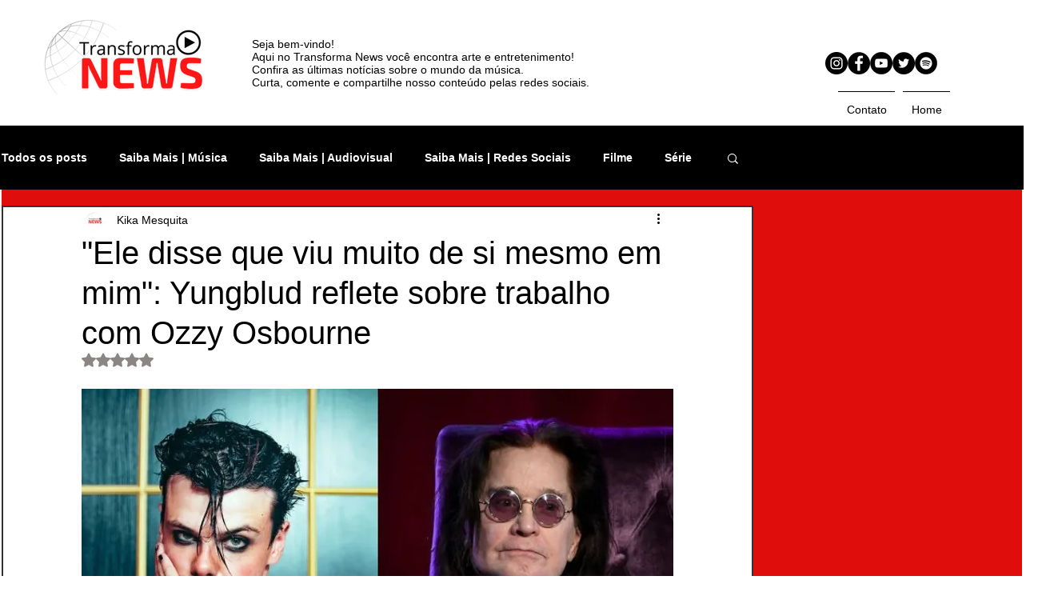

--- FILE ---
content_type: text/html; charset=utf-8
request_url: https://www.google.com/recaptcha/api2/aframe
body_size: 267
content:
<!DOCTYPE HTML><html><head><meta http-equiv="content-type" content="text/html; charset=UTF-8"></head><body><script nonce="ZK1xBsMmDeix0vv_EvT50Q">/** Anti-fraud and anti-abuse applications only. See google.com/recaptcha */ try{var clients={'sodar':'https://pagead2.googlesyndication.com/pagead/sodar?'};window.addEventListener("message",function(a){try{if(a.source===window.parent){var b=JSON.parse(a.data);var c=clients[b['id']];if(c){var d=document.createElement('img');d.src=c+b['params']+'&rc='+(localStorage.getItem("rc::a")?sessionStorage.getItem("rc::b"):"");window.document.body.appendChild(d);sessionStorage.setItem("rc::e",parseInt(sessionStorage.getItem("rc::e")||0)+1);localStorage.setItem("rc::h",'1763822548060');}}}catch(b){}});window.parent.postMessage("_grecaptcha_ready", "*");}catch(b){}</script></body></html>